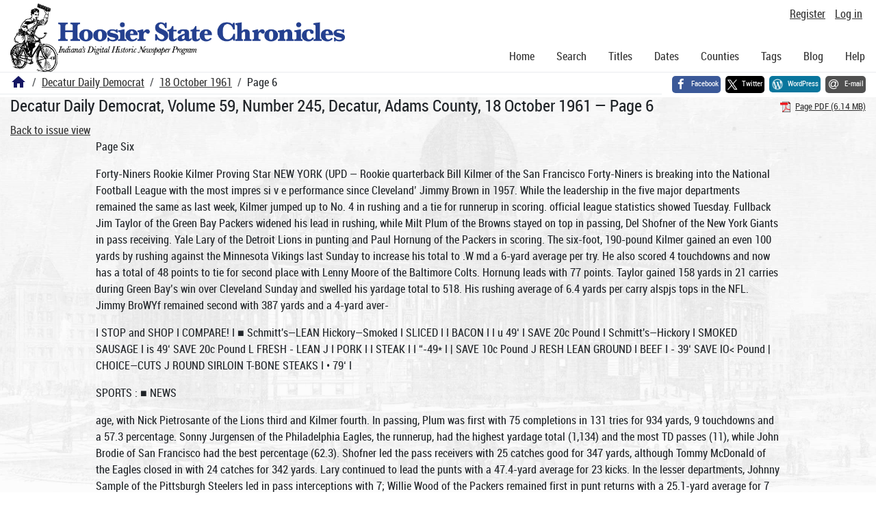

--- FILE ---
content_type: text/html; charset=utf-8
request_url: https://newspapers.library.in.gov/?a=d&d=DCDD19611018.1.6
body_size: 15743
content:


<!DOCTYPE html>
<html dir="ltr" lang="en">
  <head>
    <title>Page 6 &mdash; Decatur Daily Democrat 18 October 1961 &mdash; Hoosier State Chronicles: Indiana's Digital Historic Newspaper Program</title>

    <meta charset="UTF-8" />
    <meta name="veridian-license" content="XXXXX-XXXXX-OF5LU-XGR5U" />
    <meta name="veridian-version" content="CVS-D2025.11.20.00.00.00" />
    <meta name="viewport" content="width=device-width, initial-scale=1, shrink-to-fit=no" />
    <meta name="description" content="Hoosier State Chronicles: Indiana's Digital Historic Newspaper Program" />
    <meta name="bingbot" content="noarchive" />

    <!-- Canonical URL -->
    <link href="https://newspapers.library.in.gov/?a=d&amp;d=DCDD19611018.1.6" rel="canonical" />

    

    
<link href="/custom/indiana/web/favicon.ico?lmd=1769031248" rel="icon" />
<link href="/custom/indiana/web/favicon.ico?lmd=1769031248" rel="shortcut icon" />


    
    <!-- Bootstrap CSS -->
    
      <link href="/custom/indiana/web/style/bootstrap.min.css?lmd=1769031267" rel="stylesheet" type="text/css" />

    <!-- Core Veridian CSS -->
    <link href="/web/style/veridian.css?lmd=1767841104" rel="stylesheet" type="text/css" />
    

    
      <!-- jsSocials CSS files -->
      <link href="/web/style/font-awesome.min.css?lmd=1532571603" rel="stylesheet" type="text/css" />
      <link href="/web/style/jssocials.min.css?lmd=1767841104" rel="stylesheet" type="text/css" />
      <link href="/web/style/jssocials-theme-flat.min.css?lmd=1536104872" rel="stylesheet" type="text/css" />

    

    
    <!-- JQuery -->
    <script src="/web/script/jquery/jquery-3.5.1.min.js"></script>

    <!-- Bootstrap -->
    <script src="/web/script/bootstrap/bootstrap.bundle.min.js?lmd=1767841104"></script>

    <!-- Miscellaneous helper scripts -->
    <script src="/web/script/cooquery.js?lmd=1767841104"></script>

    <!-- Lazy loading -->
    <script src="/web/script/lozad/lozad-1.9.0.min.js"></script>

    <!-- Core Veridian Javascript -->
    <script src="/web/script/veridian-core.js?lmd=1767841104" id="veridiancorejs" data-core-data-json='
{
  "cgiArgD": "DCDD19611018.1.6",
  "cgiArgSrpos": "",

  "cookiePath": "/",

  "debug": false,

  "httpDomain": "newspapers.library.in.gov",
  "httpVeridian": "/",
  "state": "",

  "loadingIndicatorHTML": "&lt;span role=\"log\"&gt;Loading...&lt;/span&gt;",
  "saveString": "Save",
  "savedString": "Saved",
  "savingString": "Saving...",
  "systemErrorString": "A system error has occurred; please contact the site maintainer.",
  "unsavedChangesString": "There are unsaved changes that will be lost if you continue."
}
'></script>

    <!-- Editable functionality; includes metadata editing which can be done anonymously if access rules are configured appropriately -->
    <script src="/web/script/veridian-editable.js?lmd=1694992589" id="veridianeditablejs" data-edit-value-unsaved-changes-string="Are you sure you want to navigate away from this form?

There are unsaved changes that will be lost if you continue.

Press OK to continue, or Cancel to stay on the current form.
"></script>

    <!-- Veridian user contribution/account Javascript, if any of the user-specific features are enabled -->
    
      <script src="/web/script/veridian-usercontribution.js?lmd=1767841104" id="veridianusercontributionjs" data-delete-section-comment-confirmation-string="Are you sure you want to delete this comment?" data-delete-section-tag-confirmation-string="Are you sure you want to delete this tag?"></script>
      
<script src="/web/script/veridian-unicode.js?lmd=1767841104"></script>
<script src="/web/script/veridian-useraccount.js?lmd=1767841104" id="veridianuseraccountjs" data-delete-user-list-confirmation-string="Are you sure you want to delete this list?" data-delete-user-list-item-confirmation-string="Are you sure you want to remove this list item?" data-disable-user-history-confirmation-string="Are you sure? All existing history entries will be removed."></script>


    <script src="/web/script/veridian-pagelevel.js?lmd=1694993515" id="veridianpageleveljs" data-document-OID="DCDD19611018" data-viewer-data-json='
{
  
  "sectionPageBlockAreas": {  }
}
'></script>

    
<link href="https://fonts.googleapis.com/css?family=Bitter|PT+Sans:400,700|PT+Serif:400,400i,700" rel="stylesheet">
<link href="/custom/indiana/web/style/indiana.css?lmd=1769031267" rel="stylesheet" type="text/css" />
<script src="/custom/indiana/web/script/indiana.js?lmd=1769031248"></script>

    

    
<!-- Google tag (gtag.js) -->
<script async src="https://www.googletagmanager.com/gtag/js?id=G-MX8GLL90YN"></script>
<script src="/web/script/veridian-gtag.js?lmd=1718330699" id="veridiangtagjs" data-primary-GA-ID="G-MX8GLL90YN" data-additional-GA-ID="G-QWWGB13QYM" data-GA4-content-grouping-string="Decatur Daily Democrat"></script>
<script async src="https://siteimproveanalytics.com/js/siteanalyze_10656.js"></script>

    
<!-- Google Tag Manager -->
<script id="gtmjs" nonce="NcyK9KGRm6Oug/NBj8xmIGrNvYnv/+l3dsVnuHR1bhGbA=">(function(w,d,s,l,i){w[l]=w[l]||[];w[l].push({'gtm.start':new Date().getTime(),event:'gtm.js'});var f=d.getElementsByTagName(s)[0],j=d.createElement(s),dl=l!='dataLayer'?'&l='+l:'';j.async=true;j.src='https://www.googletagmanager.com/gtm.js?id='+i+dl;var n=d.querySelector('[nonce]');n&&j.setAttribute('nonce',n.nonce||n.getAttribute('nonce'));f.parentNode.insertBefore(j,f);})(window,document,'script','dataLayer','GTM-WKV3B6');</script>
<!-- End Google Tag Manager -->

  </head>

  <body>
    <div class="skiplink"><a class="visually-hidden-focusable" href="#content">Skip to main content</a></div>


  
  <header id="header">
    <div id="headertopcell" class="commonedging">
      <!-- INDIANA CUSTOMSIATION: New title at the top of most document pages -->
       <div id="doctitle">Hoosier State Chronicles: Indiana's Digital Historic Newspaper Program</div>
      
<div id="navbarcollapsed" class="dropdown d-print-none hiddenwhennotsmall">
  <a class="dropdown-toggle" data-bs-toggle="dropdown" href="#navbarcollapseddropdown" role="button" aria-haspopup="true" aria-expanded="false" title="Navigation menu" aria-label="Navigation menu"><svg class="svgicon touchclickable" height="24" viewBox="0 0 24 24" width="24" aria-label="Navigation menu" role="img"><title>Navigation menu</title><path d="M0 0h24v24H0z" fill="none"/><path d="M3 18h18v-2H3v2zm0-5h18v-2H3v2zm0-7v2h18V6H3z"/></svg></a>
  <nav id="navbarcollapseddropdown" class="dropdown-menu">
    
  <a class="dropdown-item " href="/?a=p&amp;p=home&amp;">Home</a>
  <a class="dropdown-item " href="/?a=q&amp;">Search</a>
  <a class="dropdown-item " href="/?a=cl&amp;cl=CL1&amp;">Titles</a>
  <a class="dropdown-item " href="/?a=cl&amp;cl=CL2&amp;">Dates</a>
  <a class="dropdown-item " href="/?a=pcl&amp;pcl=PCL1&amp;">Counties</a>
  <a class="dropdown-item " href="/?a=scl&amp;scl=Tags&amp;">Tags</a>
  <a class="dropdown-item" href="https://blog.newspapers.library.in.gov/">Blog</a>
  <a class="helplink dropdown-item " data-help-section="all" href="/?a=p&amp;p=help&amp;#all">Help</a>
  <div class="dropdown-divider"></div>
  
    
      <a class="dropdown-item registerlink " href="/?a=ur&amp;command=ShowRegisterNewUserPage&amp;opa=a%3Dd%26d%3DDCDD19611018.1.6&amp;">Register</a>
      <a class="dropdown-item loginlink " href="/?a=a&amp;command=ShowAuthenticateUserPage&amp;opa=a%3Dd%26d%3DDCDD19611018.1.6&amp;">Log in</a>

  </nav>
</div>

      <div>

  <div id="userlinks" class="d-print-none">
    <div>
      
        <a class="registerlink" href="/?a=ur&amp;command=ShowRegisterNewUserPage&amp;opa=a%3Dd%26d%3DDCDD19611018.1.6&amp;">Register</a>
         <a class="loginlink" href="/?a=a&amp;command=ShowAuthenticateUserPage&amp;opa=a%3Dd%26d%3DDCDD19611018.1.6&amp;">Log in</a>
    </div>
  </div>
</div>
      <div>

</div>
    </div>
    <div id="headerbottomcell">
      <div id="bannerlogo" class="commonedging  offsetbannerlogo"><img alt="Hoosier State Chronicles: Indiana's Digital Historic Newspaper Program" src="/custom/indiana/web/images/mast_color_100px.png" title="Hoosier State Chronicles: Indiana's Digital Historic Newspaper Program" /></div>
      
<div id="navbar" class="d-print-none hiddenwhensmall">
  <nav>
    
<ul id="navbarentries" class="nav">
  <li class="nav-item"><a class="nav-link " href="/?a=p&amp;p=home&amp;">Home</a></li>
  <li class="nav-item"><a class="nav-link " href="/?a=q&amp;">Search</a></li>
  <li class="nav-item"><a class="nav-link " href="/?a=cl&amp;cl=CL1&amp;">Titles</a></li>
  <li class="nav-item"><a class="nav-link " href="/?a=cl&amp;cl=CL2&amp;">Dates</a></li>
  <li class="nav-item"><a class="nav-link " href="/?a=pcl&amp;pcl=PCL1&amp;">Counties</a></li>
  <li class="nav-item"><a class="nav-link " href="/?a=scl&amp;scl=Tags&amp;">Tags</a>
  <li class="nav-item"><a class="nav-link" href="https://blog.newspapers.library.in.gov/">Blog</a></li>
  <li class="nav-item"><a class="helplink nav-link " data-help-section="all" href="/?a=p&amp;p=help&amp;#all">Help</a></li>
</ul>

  </nav>
</div>

    </div>
    <nav id="breadcrumbscell" class="d-print-none">
      <!-- INDIANA CUSTOMISATION: Move social bookmarks here (renaming the id so it is sensible) The extra divs are for giving the places enough space -->
      <div id="breadcrumbsportion">
        
<ol class="breadcrumb commonedging"><li class="breadcrumb-item"><a href="/?a=p&amp;p=home&amp;" title="Hoosier State Chronicles: Indiana's Digital Historic Newspaper Program"><svg class="svgicon " height="24" viewBox="0 0 24 24" width="24" aria-label="Hoosier State Chronicles: Indiana's Digital Historic Newspaper Program" role="img"><title>Hoosier State Chronicles: Indiana's Digital Historic Newspaper Program</title><path d="M10 20v-6h4v6h5v-8h3L12 3 2 12h3v8z"/><path d="M0 0h24v24H0z" fill="none"/></svg></a></li>

  <li class="breadcrumb-item"><a  href="/?a=cl&amp;cl=CL1&amp;sp=DCDD&amp;">Decatur Daily Democrat</a></li><li class="breadcrumb-item"><a  href="/?a=d&amp;d=DCDD19611018&amp;">18 October 1961</a></li><li class="breadcrumb-item">Page 6</li>
</ol>

      </div>
      <div id="sociallinksportion">
        <div id="socialbookmarkscell" class="commonedging">

  <div id="socialbookmarks"><!-- Filled by the following jsSocials code --></div>
  <script src="/web/script/jssocials.min.js?lmd=1767841104"></script>
  <script id="veridianjssocialsjs" src="/custom/indiana/web/script/veridian-jssocials.js?lmd=1769031248" data-custom-images="/custom/indiana/web/images" ></script>
</div>
      </div>
    </nav>
  </header>
  <main>
    <div id="content">



<div class="widthrestrictionnone">

<div id="pagecontent" class="commonedging">
  <div id="documentdisplayheader" class=""><h1>Decatur Daily Democrat, Volume 59, Number 245, Decatur, Adams County, 18 October 1961 &mdash; Page 6</h1> <div id="documentdisplayheaderlinks"><a  class="pdflink" href="/?a=is&amp;oid=DCDD19611018.1.6&amp;type=staticpdf&amp;" rel="noopener" target="_blank"><span class="hiddenwhensmall">Page PDF (6.14 MB)</span></a></div></div>


<div id="documentdisplaycontentheader" class="d-print-none">
  
    <!-- Must be redirected from another view - hide the normal controls -->
    <div><a class="d-print-none" href="/?a=d&amp;d=DCDD19611018.1.6&amp;">Back to issue view</a></div>

  
</div>



<!-- Depending on the st (show text) argument, display either the page-level images or text -->

  

<div class="widthrestrictiondefault">

  
  <p dir="auto">Page Six</p><p dir="auto">Forty-Niners Rookie Kilmer Proving Star NEW YORK (UPD — Rookie quarterback Bill Kilmer of the San Francisco Forty-Niners is breaking into the National Football League with the most impres si v e performance since Cleveland’ Jimmy Brown in 1957. While the leadership in the five major departments remained the same as last week, Kilmer jumped up to No. 4 in rushing and a tie for runnerup in scoring. official league statistics showed Tuesday. Fullback Jim Taylor of the Green Bay Packers widened his lead in rushing, while Milt Plum of the Browns stayed on top in passing, Del Shofner of the New York Giants in pass receiving. Yale Lary of the Detroit Lions in punting and Paul Hornung of the Packers in scoring. The six-foot, 190-pound Kilmer gained an even 100 yards by rushing against the Minnesota Vikings last Sunday to increase his total to .W md a 6-yard average per try. He also scored 4 touchdowns and now has a total of 48 points to tie for second place with Lenny Moore of the Baltimore Colts. Hornung leads with 77 points. Taylor gained 158 yards in 21 carries during Green Bay’s win over Cleveland Sunday and swelled his yardage total to 518. His rushing average of 6.4 yards per carry alspjs tops in the NFL. Jimmy BroWYf remained second with 387 yards and a 4-yard aver-</p><p dir="auto">I STOP and SHOP I COMPARE! I ■ Schmitt's—LEAN Hickory—Smoked I SLICED I I BACON I I u 49‘ I SAVE 20c Pound I Schmitt's—Hickory I SMOKED SAUSAGE I is 49‘ SAVE 20c Pound L FRESH - LEAN J I PORK I I STEAK I I “-49* I | SAVE 10c Pound J RESH LEAN GROUND I BEEF I - 39‘ SAVE lO&lt; Pound | CHOICE—CUTS J ROUND SIRLOIN T-BONE STEAKS I • 79‘ I</p><p dir="auto">SPORTS : ■ NEWS</p><p dir="auto">age, with Nick Pietrosante of the Lions third and Kilmer fourth. In passing, Plum was first with 75 completions in 131 tries for 934 yards, 9 touchdowns and a 57.3 percentage. Sonny Jurgensen of the Philadelphia Eagles, the runnerup, had the highest yardage total (1,134) and the most TD passes (11), while John Brodie of San Francisco had the best percentage (62.3). Shofner led the pass receivers with 25 catches good for 347 yards, although Tommy McDonald of the Eagles closed in with 24 catches for 342 yards. Lary continued to lead the punts with a 47.4-yard average for 23 kicks. In the lesser departments, Johnny Sample of the Pittsburgh Steelers led in pass interceptions with 7; Willie Wood of the Packers remained first in punt returns with a 25.1-yard average for 7 runbacks, and Tim Brown of the Eagles was tops in kickoff returns with an average of 35.8 for 11. Don Schwall Named As Rookie Os Year NEW YORK (UPD — Don Schwall, who left the University of Oklahoma in 1957 to sign a $50,000 bonus contract with the Boston Red Sox, was named the American League’s Rookie of the Year today by the United Press International’s board of baseball experts. The 6-foot, right-hander, who had a 15-7 record although he didn’t join the Red Sox until May 21, received 16 votes from the 36-man board. Lee Thomas of the Los Angzles Angels was second with seven votes followed by Dick Howser of the Kansas City A’s with six. Chuck Schilling of the Red Sox with four and Floyd Robinson of the Chicago White Sox with three. Schwall, who maintained a .682 winning percentage despite the Red Sox’ sixth-place finish, pitched in 25 games and 179 innings. He yielded 167 hits and 110 walks while striking out 90 batters, pitching 10 complete games and tossing two shutouts. Thomas played in 131 games, batted .285, hit 24 homers and drove in 70 runs while Howser batted .279 and stole 37 bases in 158 games for the Athletics. Schilling made only seven errors all season and batted .259 for the Red Sox and Robinson batted .310 for the White Sox. Each Winning Yank Receives $7,389.12 NEW YORK (UPD—lt’s fashionable in some quarters to hate the New York Yankees, but you’ve got to admire their generosity. Thirty-three members of the world champions will receive full shares of $7,389.12 each from the 1961 World Series, it was revealed Tuesday when baseball Commissioner Ford Frick announced the division of the player loot. Twenty Yankee players were automatically entitled to full shares because they had been with the club continuously after June 1. They, in turn, voted in 13 other individuals for full shares, awarded five fractional awards to part-time players, and distributed an additional $4,050 in bonsues to members of the ground crew, bat boys, etc. The vanquished Cincinnati Reds weren’t quite as generous. They split their loot into 30 full shares (22 of them automatic), seven fractional shares and $4,100 in cash awards. A full share for the Reds amounted to $5,356.37. Full shares on the non-pennant teams were: Detroit Tigers, $1,489; Los Angeles Dodgers, sl,340; Baltimore Orioles. $946; San JFrancisco Giants, $943; Chicago White Sox. $455. and Milwaukee Braves, $460. High School Football Marion 47, Wabash 0. Greensburg 41, Batesville 13. Trade in a good town — Decatur.</p><p dir="auto">PHOTO FINISHING QUALITY AU Work Left Before Noon on Thursday Ready the Next Day, Friday, at HOLTHOUSE DRUG CO.</p><p dir="auto">State Favored By Seven Points To Down Irish NEW YORK (UPD - Secondranked Michigan State is a 7-point favorite to down fifthranked Notre Dame in their ’’meetin' of the unbeaten" Saturday. Both teams scored impressive victories last Saturday, the Spartans downing previously unbeaten Michigan, 28-0, for their fourth straight triumph of the season and Notre Dame clobbering Southern California, 30-0, to run its record to 4-0. Mississippi, the nation’s No. 1 college football team, is a whopping 28-point choice over Tulane, but third-ranked Texas is only a 4- favorite over Arkansas. In the three regionally televised games Saturday, Penn State is a narrow 1-point choice over Syracuse. Alabama is a 6-point favorite over Tennessee, and California is a similar one-touchdown favorite over Southern California. Navy Is picked to defeat Detroit by at least 7 points in a Friday night game. Other odds on Saturday’s major games by sections: East: Holy Cross 6 over Dartmouth; Princeton 7 over Colgate; Villavnoa 7 over Boston College, Cornell 1 over Yale. South: Florida 6 over Vanderbilt; North Carolina 6 over South Carolina; Georgia Tech 7 over Auburn; Duke 6 over Clemson; Mississippi State 7 over Georgia; North Carolina State 7 over Wake Forest; Louisiana State 12 over Kentucky. Midwest: Indiana 3 over Washington State; Michigan 7 over Purdue; Ohio State 7 over Northwestern; Minnesota 12 over Illinois; lowa 13 over Wisconsin; Missouri 7 over lowa State; Colorado 19 over Kansas State. Southwest: Oklahoma State 2 over Nebraska; Kansas 6 over Oklahoma; Texas A&amp;M 6 over Texas Christian; Baylor 12 over Texas Tech; Rice 14 over Southern Methodist Far West and Rockies: UCLA 6 over Pitt; Washington 7 over Stanford; Maryland 10 over Air Force. BOWLING Women’s Town &amp; Country Hobbs Upholsterers _ls 3 21 West End Rest. ------ 11 7 16 Win Rae Drive-in 11 7 15 Treon Poultry 11 7 15 Kohne &amp; Sons ------ 10 8 15 Girardot Standard -- 10 8 14 Smith Pure Milk 8 10 13 Harmon H. of B. — 8 10 11 First State Bank 8 10 11 Arnold Lumber ----- 9 9 10 Husmann Decorator - 8 10 10 Krick-Tyndall - 8 10 10 Shaffer Restaurant —7 11 9 Petrie Oil --- — 6 12 8 Kent’s Realty . — 6 12 7 Citizens Telephone -- 6 12 7 High series: Vi Smith 512, Veda Williamson 509, Ruth Frauhiger 504. High games; M. Gage 161, P. Affolder 161, 174, O. Myers 160, G. Reynolds 166, V. Smith 191, 177, M. Mies 168. B. Moran 160. M. Koos 160, D. Johnson 161, N. Bodie 164, H. Bracey 162, L. MacLean 186. B. Beucler 164, C. Wolff 166, I. Grabber 161, M. Reinking 164, 161, E. McFarren 160, M. Smitlev 170, 168. C. Pierce 164, T. Baker 162, M. Briede 160, J. Shaffer 164. R. Frauhiger 174, 172, M. Reef 164, 183. L. Gehrig 172, P. Schrock 167, F. Rowden 160, J. Reidenbach 182, F. Reidenbach 179, A. Gage 177, V. Williamson 185, 182. M. Uhrick 177, N. Rowland 180, J. Smith 169, 163. Nigh —team —series: Husmann i 2240, Shaffer 2200, Hobbs 2180, Treon 2105. Splits converted: P. Affolder 5- G. Reynolds 3-10, L. Mac Lean 3-10, H. Bracey 5-6, M. Kleinhenz 3-10. B. Ainsworth 3-10, M. Kleinhenz 6-7-10, M. Reinking 5-8-10, E. McFarren 3-10, F. Reidenbach 5- V. Williamson 3-7, H. Bair 3-10 twice, W. Davis 5-7, J. Smith 6- B. Schneider 5-7-9, J. Smith 3-10, N. Rowland 3-10, D. Fleming 5-8-10. Seven-Point Buck Is Bagged With Arrow Frank Sardella, former Decatur resident now living in Bluffton, bagged a seven-point buck recently while on a bow-and-arrow hunting trip near Hobart, Mich. This is the third year that he has bagged his deer with a bow and arrow. Accompanying him were Larry Walchle and Leroy Martin, of Decatur, who did not bag any deer. Square Dance Classes Open Thursday Night Classes in square dancing will open Thursday night from 8 to 11 o’clock at the Youth and Community Center. These classes are open to high school students or older persons. Names of those interested may be left at the center. There is no obligation to join any club, organizers of the class announced.</p><p dir="auto">THE DECATUR DAILY DEMOCRAT, DECATUR, INDIANA</p><p dir="auto">Hornung Is Ordered To Military Duty GREEN BAY. Wis. &lt;UPD — Green Bay Packer coach Vince Lombardi, stunned by Tuesday’s announcement that halfback Paul Hornung and linebacker Ray! Nitschke were ordered to active' military duty, said, “It’s too early to tell” who will replace them. Hornung, 25, former All-Ameri-can from Notre Dame and the leading scorer in the National Football League the past two seasons, will report Oct. 30 to Ft. Riley, Kan., with the 896th Engineer Co. Nitschke, 24, was ordered to active duty with the 32nd National Guard Division of Wisconsin at Ft. Lewis, Wash., Nov. 3. Both players will be able to get in two more Sundays of action with the Packers before reporting. Both Green Bay games will be against the Minnesota Vikings, with one meeting in Minneapolis Sunday and the other at Milwaukee Oct. 29. Warren Hacker Sold To Indianapolis INDIANAPOLIS (UPD — The Indianapolis Indians today announced the purchase of righthander Warren Hacker ffom the Chicago White Sox. Hacker compiled a 3-3 record with the White Sox during the 1961 season. He was credited with 40 strikeouts and a .380 earned run average. The purchase was announced only hours after the Cincinnati Reds disclosed they had bought 10 players from the minor leagues. Including four from Indianapolis, their former Triple-A affiliate. The Reds purchased catcherfirst baseman Don Pavletich, infielder Chico Ruiz and pitchers Bob Krop and Bob Miller from the American Association pennantwinners; At the same time, Cincinnati general manager Bill DeWitt announced the sale to the Indians of first basemen Rogelio Alvarez and Fred Hopke and pitchCTi Bay Rippelmeyer and Marv Fodor. Pavletich batted .295, hit 22 home runs and drove in 78 runs for the Indians last season. Ruiz was the American Association’s "rookie of the year” as he led the league with 44 stolen bases, batted .272" and was a defensive standout. Krop posted a 13-11 record with Indianapolis while Miller was 7-6. Indianapolis and Cincinnati had a working agreement last season but the Indians recently negotiated a deal with the Chicago White Sox for the 1962 season. They explained financial terms of a Working agreement with the National League champs for next year were not agreeable. Reserves Defeated By Berne's Varsity The Berne varsity football team defeated the Decatur reserve team by a 13-0 score at Worthman field Tuesday night. Titans Add Three To Team's Roster NEW YORK (UPD—The New York Titans today acquired defensive back Paul Hynes from the Dallas Texans and announced he would be ready to play against the Denver Broncos on Sunday. Also added to the Titans roster were rookie halfback Mel West, picked up as a free agent, and halfback Jim Apple, who was with New York for pre-season training before being sidelined with a shoulder separation. _ Fullmer And Paret Matched For Dec. 9 LAS VEGAS. Nev. (UPD—Gene Fullmer and Benny (Kid) Paret were matched today in a Dec. 9 bout for Gene's version of the world's middleweight championship. . . Marv Jensen, Fullmer’s manager. agreed Tuesday to terms calling for the National Boxing Association (NBA) champion to get 35 per cent of the net gate and 40 per cent of all other proceeds, including national television. Portland Newspaper Increases Prices The Portland Commercial-Re-view has announced a subscription increase to $lO per year by mail, and 40 cents a week by carrier where'same-day delivery os available. They also announced a substantial rate increase in advertising. Bluffton is charging sl4 a year by mail, and 45 cents a week by carrier, having made the change about a year ago. The Decatur Daily Democrat is still $8 a year by mail in county, and 35 cents a week by carrier. Ham Dinner, Dance At K. C. Tonight The local K. of C. will hold a ham dinner and dance at the hall tonight. Cost of the dinner and dance is only sl. The dinner will be held at 6:30, with the dance from 9 to 12 p.m.</p><p dir="auto">lowa Prepares For Wisconsin Game Saturday By United Press International lowa coach Jerry Burns has labeled the Hawkeyes’ game with Wisconsin Saturday a “crossroads” contest. “We are really stepping into a hornets’ nest,” said Burns. “How the squad reacts to the challenge from a fine Wisconsin team should go a long way toward deciding how far we will go in the conference race."Burns kept the Hawkeyes on the field until dusk Tuesday, with quarterback Matt Szkowny doing the throwing in a passing drill. The first-year coach said halfback Larry Ferguson would be out of i action for “at least three more weeks” with an injured knee. Coach Milt Bruhn of Wisconsin continued to give his team heavycontact work in preparation for the lowa game. Tackle Brian Moore turned up with a twisted ankle and may miss Saturday’s action. Four other Badgers are being kept out of drills this week because of injuries. The Michigan Wolverines, trying to get back in the win column after last week’s drubbing by Michigan State, worked at an increased pace Tuesday. Coach Bump Elliott said he plans to start a veteran backfield of Dave Glinka at quarterback, Bennie McRae and Dave Raimey at the halfbacks, and Bill Tunnicliff at fullback against Purdue. Works Offense -Defense Steve Weil continued to run in the No. 1 right halfback spot as Purdue worked on both offense and defense for the Michigan tilt. Weil was moved into the spot w'hen the Boilermakers’ top three right halfbacks were injured. Veteran John Kruze moved back into the starting center position for Illinois Tuesday. Kruze held the spot last season, but was de--1 moted two weeks ago against Washington. Minnesota worked on its passing attack as it made ready for its Saturday date with Illinois. Coach I Murray Warmath had Sandy Ste- ; phens and Duane Blaska doing most of the throwing. Tom King continued to run at the right halfback spot in place of injured Bill! Monsey. &gt; Ohio State’s workout was ragged, and coach Woody Hayes said it was because some of the regulars were out with injuries. One' bright spot was quarterback John Mummey, who probably clinched a first-string spot against Northwestern Saturday. Hayes said Mummey “didn’t make a single mistake.” • May Make Debut Sophomore halfback Merlin Norenberg may make his college football debut for Northwestern as a punter against the Buckeyes. Norenberg has been sidelined this season with an ankle injury, but he had recovered sufficiently to take part in kicking drills Tuesday. Soreness continued in the injured righthand of wingback Nate Ramsey as Indiana worked for its clash with Washington State. Ramsey is the Hoosiers’ leading ground-gainer with an average of 5.1 yards per carry in three games, and Indiana coaches worried that the sore hand might limit his usefullness this weekend. Jim Bobbitt, Michigan State’s starting left tackle, was lost for Saturday's Notre Dame game when he was taken to a hospital for a tonsil operation. Coach Duffy Daugherty announced that Carl Charon, who has been the Spartans’ No. 1 left halfback, will be used exclusively at defensive halfback against the Irish. Quarterback Daryle Lamonica and right end John Powers returned to action for Notre Dame Tuesday. Lamonica was injured against Southern California Saturday, and Powers had missed two games because of a knee injury. Fort Wayne Komets Take Exhibition FORT WAYNE, Ind. (UPP—Ron Baryluk scored two goals Tuesday night to lead the Fort Wayne Komets to a 5-2 victory over Indianapolis in an International Hockey League exhibition game. The victory gave the Komets a 2-1 edge over the Chiefs in their three-game pre-season exhibition schedule. The regular season opens Friday.</p><p dir="auto">CF'li i I / WASH. IF JORKIM WINS \ NEXT TO ISH. TRY NOT TO / ILL WAIT «ERE, WASH-WHILE YOU |/W I I SUIT. TM A BROKEN MAN! ] BEEN THE BI6SEST / SET 50 HOT &lt;A FELINE VETERINARAN A IL.-RL Ii I I CAN TAKE JUST 50 MUCH!/ ORNERIE6T THORN lUIUHDER TH* COLLAR ' » Z MY SIDE FOR YEARSj IN THESE WOODS ITfZI L P HIM __-gi MR. McKEE! ONE ' . K J|P? I f | IMPCK KK» J T J I x MBB9H TINT SPARK CAN g W l i Tlif 4 I :•■ II w A tr a few more &gt; -B, /B b l O "Ml fcw S 1/ miles to that ill k Ji H t-OaaiN* eAMP, As \ ?T?. M r-MB- X &gt; z S N |\ ti i ® - f ■ • . ' t</p><p dir="auto">Cooler Weather Is Headed For Stale By United Press International Cooler weather headed for Indiana today and the prospects were for about a 10-degree drop in temperature averages. After hitting highs ranging from 74 at Fort Wanye to 84 at Evansville Tuesday, the mercury was due to crest between 64 to 83 to day and from 60 to the low 70s Thursday. The cooler air was expected to filter into the nprth portion of the state early today, spreading to the central area late today and to the south tonight. Lows tonight will range from the 40s over most of the state to 55 in the extreme southwest. Overnight lows today ranged from 42 at Evansville to 54 at South Bend and Fort Wayne. The five-day outlook for the period ending next Monday indicated temperatures averaging 1 to 5 degrees below normal in the northern third of the state and near normal in central and south portions. Normal highs this time of year are 58 to 69, normal lows 38 to 46. In the north, it will be a little warmer Friday and cooler again over the weekend. In central and south, it will be cooler Thursday through Saturday and a little warmer Sunday and Monday. Precipitation during the five-day period will average one-half to three-fourths of an inch in the north to around one-fourth of an inch elsewhere. Scattered showers were expected Thursday and again Saturday in the central and south, I and over the weekend north. I One Man Killed In Elkhart Plane Crash ELKHART. Ind. (UPP—William Lee Noble, 36, Seattle, Wash., pilot of a single-engine amphibious plane which crashed on takeoff from Elkhart Municipal Airport Tuesday, died today at Elkhart General Hospital. Co-pilot Jerald E. Ramey. 28.' Seattle. Wash., was reported in! critical condition.. . j The two men purchased the plane Monday from Jim Morton, Loperator of Arrow Enterprises at | Midway Airport near here. Noble, 1 a salesman for the American Air- | craft Sales, Seattle, was ferrying ■ the plane to Seattle. The crash occurred as the two men took off from Elkhart Municipal Airport en route to Seattle. Bill Woods, chief mechanic at the airport, said the plane appeared to be “wallowing slightly” as Noble tried to gain altitude. He said Noble attempted to land in a field just beyond the end of the runway but that the plane struck a fence. An investigation indicated the plane had not been flown for more than a month. Purdue Grid Coach Undergoes Surgery LAFAYETTE, Ind. (UPI) — Purdue football coach Jack Mollenkopf was scheduled to undergo surgery this afternoon for nonmalignant tumors. Mollenkopf entered the Mayo Clinic at Rochester. Minn., Monday for examination and tests. Officials said no malignancy w#s found.</p><p dir="auto">/f A WHALE A f OF A SALE I / Habegger-Schafers •! * See Our Advertisement Thursday! &lt; 11</p><p dir="auto">Kennedy Asks Russia Not To, Set Off Bomb WASHINGTON (UPI) — The White House has asked Russia to call off its planned test of a 50megaton nuclear bomb late this month because of the “mass’ of radioactive fallout it would unleash. The White House statement, issued Tuesday night by presidential Press Secretary Pierre Salinger, said that “such an explosion could only serve some unconfessed political purpose.” “We believe the peoples throughout he world will join us in asking the Soviet Union not to proceed with a test which can serve no legitimate purpose and which adds a mass of additional radioactive fallout to that which has been unleashed in recent weeks,” it added. The statement said the United States has had the technical know-how since 1957 to produce bombs in the 50 to 100 megaton range and higher, but “such weapons are not essential to our military needs.” The 50-megaton Hast would be the largest ever set off by man. The biggest nuclear explosion ever officially confirmed was the 15-megaton device detonated by the United States in 1954. Soviet Premier Nikita Khrushchev told the 22nd Communist party congress in Moscow Tuesday that Russia would end its current test series Oct. 30-31 with the 50-megaton blast—equal to 50 million tons of TNT and 2.500 times more powerful than the Hiroshima bomb. In one flash it would release 25 times more sheer energy than all the bombs dropped by the U.S. Air Force on Germany and Japan in World War 11. Three Deaths Boost Traffic Toll To 813 By United Press International Three more fatalities raised Indiana’s traffic death toll for 1961 today to 813, a number equal to the population of the Kosciusko County town of Mentone. Since Jan. 1, an average of one person every 8% hours has been killed in a Hoosier traffic accident. The latest to die was Denzil Grow, 46. Napoleon. Grow was killed this morning when his car crashed into a bridge and turned over along a Ripley County road at the west edge of Napoleon. Two fatalities were recorded in separate accidents Tuesday. Eva Viola Miles, 72, route 3. Warsaw, was killed when her car collided with a truck at the intersection of Indiana 58 and U.S. 24 near Wabash. Police said she apparently did not* see a stop sign and drove into the path of the truck driven by Lee Milton Morrow. 33, Lorain, Ohio. Morrow suffered minor injuries. Lloyd Joyce Andrews. 29. route 1, Modoc, was killed when a wagon he was towing along a Randolph County road broke loose from his tractor. Andrews attempted to halt the runawaywagon and was killed when it overturned on him.</p><p dir="auto">WEDNESDAY, OCTOBER 18, 1961</p><p dir="auto">Gen. Taylor Confers On Viet Nam Crisis SAIGON, Viet Nam (UPI) — .Gen. Maxwell D. Taylor, President Kennedy’s special military adviser, conferred with South Viet Nam President Ngo Dinh Diem shortly after his arrival today on a mission to bolster the anti-Com-munist front in Southeast Asia. Taylor was received at the presidential palace for a general discussion on th&lt;/ military and economic situatitpi in this area resulting from a stepped-up Communist offensive. Earlier, Taylor conferred for about three hours with U.S. Ambassador to South Viet Nam Frederick Nolting and other American officials, including Lt. Gen. Linel McGarr, head of the U.S. military advisory group. Friday morning Taylor leaves on a two-day survey of various battle areas, including some where American military men are training anti-Communist rangers. He will return to Saigon Sunday. Taylor emphasized that no one in his mission came here with any “preconceived ideas.” He has declined to indiaGte, whether he would recomn^B' sending U.S. troops, declarii^H '* V that he is making a aspects of the situation anmwill report priately to,. Kennedy. Taylor plans to remain in South Viet Nam through Tuesday. Eliminates early 110 School Students Buy Concert Tickets A total of lip students from the Decatur elementary puohc schools have bought season tickets for the Fort Wayne Philharmonic children’s concerts, it was learned today. The first concert is scheduled for Saturday. Oct. 21. The students will leave from the Lincoln School at 9 a. m,., and return about 12 noon. The Decatur Music Boosters will furnish chaperons for the trip. Local television personalities will be featured at the concerts, such- as Bozo the Clown -at—tins Saturday's performance. The concerts are open only to season ticket holders, and anyone desir--Img further information should contact Clint Reed, elementary music teacher for the Decatur public schools.</p><p dir="auto">Don’t Let Your INSURANCE COVERAGES BE LOWER THAN TODAY’S ACTUAL VALUES. Let Us Help You Check Your Insurance Today! COWENS INSURANCE AGENCY 209 Court Street L. A. COWENS JIM COWENS PHONE 3-3601</p>

</div>




  </div>

</div>



    </div>
  </main>
  <footer id="footer">
    <ul id="footercontent" class="commonedging d-print-none">
      <li id="footercopyright">&copy; 2008-2026 <a class="footerlink" href="https://veridiansoftware.com" rel="noopener" target="_blank">DL Consulting.</a> All rights reserved.</li>
      <li id="footerpoweredby">Powered by <a class="footerlink" href="https://veridiansoftware.com" rel="noopener" target="_blank">Veridian</a></li>
      
      <li id="footerprivacy"><a class="privacylink footerlink" data-privacy-section="all" href="/?a=p&amp;p=privacy&amp;#all">Privacy policy</a> | <a class="termslink footerlink" data-terms-section="all" href="/?a=p&amp;p=terms&amp;#all">Terms of use</a></li>
    </ul>
  </footer>


    
<div id="alertpopup" class="modal" tabindex="-1" role="alert" aria-atomic="true" aria-labelledby="alertpopuplabel" aria-hidden="true">
  <div class="modal-dialog modal-lg" role="document">
    <div class="modal-content">
      <div class="modal-header">
        <h2 id="alertpopuplabel" class="modal-title">Alert</h2>
        <button type="button" class="btn-close" data-bs-dismiss="modal" aria-label="Close"></button>
      </div>
      <div class="popupcontent modal-body">
        <p id="alertpopupmessage"><!-- Filled by openAlertPopup() when the popup is opened --></p><div id="alertpopupbuttoncontainer"><input class="btn btn-primary button250" data-bs-dismiss="modal" type="button" value="OK" /></div>
      </div>
    </div>
  </div>
</div>

    
<div id="editvaluepopup" class="modal" tabindex="-1" role="dialog" aria-labelledby="editvaluepopuplabel" aria-hidden="true">
  <div class="modal-dialog modal-lg" role="document">
    <div class="modal-content">
      <div class="modal-header">
        <h2 id="editvaluepopuplabel" class="modal-title">Edit</h2>
        <button type="button" class="btn-close" data-bs-dismiss="modal" aria-label="Close"></button>
      </div>
      <div class="popupcontent modal-body">
        <!-- Filled by AJAX when the popup is opened -->
      </div>
    </div>
  </div>
</div>

    
<div id="helppopup" class="modal" tabindex="-1" role="dialog" aria-labelledby="helppopuplabel" aria-hidden="true">
  <div class="modal-dialog modal-lg" role="document">
    <div class="modal-content">
      <div class="modal-header">
        <h2 id="helppopuplabel" class="modal-title">Help</h2>
        <button type="button" class="btn-close" data-bs-dismiss="modal" aria-label="Close"></button>
      </div>
      <div class="popupcontent modal-body">
        <!-- Filled by openHelpPopup() -->
      </div>
    </div>
  </div>
</div>

    
<div id="privacypopup" class="modal" tabindex="-1" role="dialog" aria-labelledby="privacypopuplabel" aria-hidden="true">
  <div class="modal-dialog modal-lg" role="document">
    <div class="modal-content">
      <div class="modal-header">
        <h2 id="privacypopuplabel" class="modal-title">Privacy policy</h2>
        <button type="button" class="btn-close" data-bs-dismiss="modal" aria-label="Close"></button>
      </div>
      <div class="popupcontent modal-body">
        <!-- Filled by openPrivacyPopup() -->
      </div>
    </div>
  </div>
</div>

    
<div id="termspopup" class="modal" tabindex="-1" role="dialog" aria-labelledby="termspopuplabel" aria-hidden="true">
  <div class="modal-dialog modal-lg" role="document">
    <div class="modal-content">
      <div class="modal-header">
        <h2 id="termspopuplabel" class="modal-title">Terms of use</h2>
        <button type="button" class="btn-close" data-bs-dismiss="modal" aria-label="Close"></button>
      </div>
      <div class="popupcontent modal-body">
        <!-- Filled by openTermsPopup() -->
      </div>
    </div>
  </div>
</div>

    

    
      
        
<div id="adduserlistitemspopup" class="modal" tabindex="-1" role="dialog" aria-labelledby="adduserlistitemspopuplabel" aria-hidden="true">
  <div class="modal-dialog modal-lg" role="document">
    <div class="modal-content">
      <div class="modal-header">
        <h2 id="adduserlistitemspopuplabel" class="modal-title">Add to private list</h2>
        <button type="button" class="btn-close" data-bs-dismiss="modal" aria-label="Close"></button>
      </div>
      <div class="popupcontent modal-body">
        <!-- Filled by openAddUserListItemsPopup() -->
      </div>
    </div>
  </div>
</div>

        
<div id="moveuserlistitempopup" class="modal" tabindex="-1" role="dialog" aria-labelledby="moveuserlistitempopuplabel" aria-hidden="true">
  <div class="modal-dialog modal-lg" role="document">
    <div class="modal-content">
      <div class="modal-header">
        <h2 id="moveuserlistitempopuplabel" class="modal-title">Move to another list</h2>
        <button type="button" class="btn-close" data-bs-dismiss="modal" aria-label="Close"></button>
      </div>
      <div class="popupcontent modal-body">
        <!-- Filled by openMoveUserListItemPopup() -->
      </div>
    </div>
  </div>
</div>


    

    
      
        <!-- 
Elapsed time: 0.030707s
User time: 0.016413s
System time: 0.008161s
Children user time: 0.000000s
Children system time: 0.000000s
 -->

  <script defer src="https://static.cloudflareinsights.com/beacon.min.js/vcd15cbe7772f49c399c6a5babf22c1241717689176015" integrity="sha512-ZpsOmlRQV6y907TI0dKBHq9Md29nnaEIPlkf84rnaERnq6zvWvPUqr2ft8M1aS28oN72PdrCzSjY4U6VaAw1EQ==" nonce="NcyK9KGRm6Oug/NBj8xmIGrNvYnv/+l3dsVnuHR1bhGbA=" data-cf-beacon='{"rayId":"9c1a6711e9ac1ef0","version":"2025.9.1","serverTiming":{"name":{"cfExtPri":true,"cfEdge":true,"cfOrigin":true,"cfL4":true,"cfSpeedBrain":true,"cfCacheStatus":true}},"token":"99883729dc574a1597ad6df0bc664998","b":1}' crossorigin="anonymous"></script>
</body>
</html>

